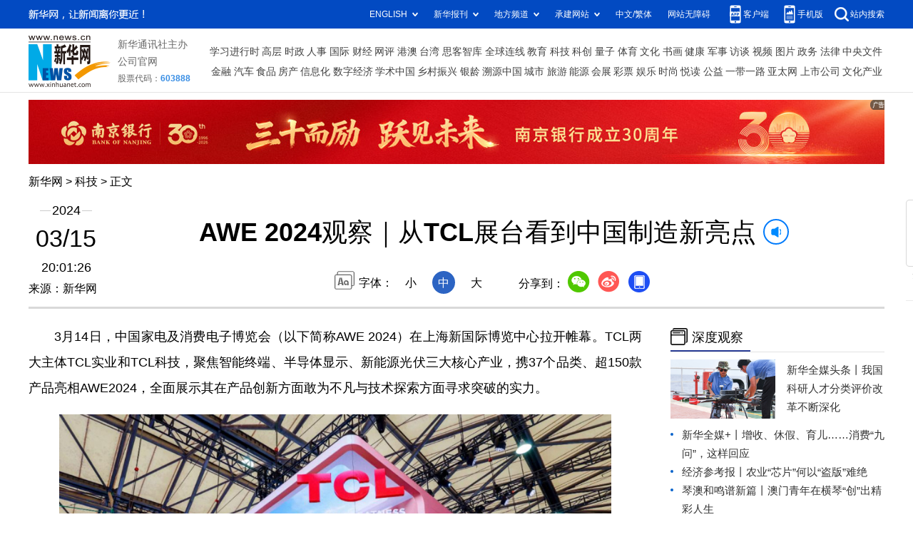

--- FILE ---
content_type: text/html; charset=utf-8
request_url: http://www.news.cn/tech/20240315/1cb25cf6f7e54cc2a3b4086bfcbef75c/c.html
body_size: 7206
content:
<!DOCTYPE html><html><head><meta name="source" content="新华网"> <meta name="publishdate" content="2024-03-15"> <meta name="contentid" content="202403151cb25cf6f7e54cc2a3b4086bfcbef75c"> <meta name="subject" content=""> <meta name="catalogs" content="01003009095"> <meta name="author" content="120"> <meta name="publishedtype" content="1"> <meta name="filetype" content="0"> <meta name="pagetype" content="1"> <meta name="templateId" content="d2b039de7f564c3882858a6a1655f8c1"> <meta http-equiv="Content-Type" content="text/html; charset=utf-8"> <meta name="apple-mobile-web-app-capable" content="yes"> <meta name="apple-mobile-web-app-status-bar-style" content="black"> <meta content="telephone=no" name="format-detection"> <meta http-equiv="X-UA-Compatible" content="IE=edge"> <meta content="width=device-width, initial-scale=1.0, minimum-scale=1.0, maximum-scale=1.0,user-scalable=no" name="viewport"> <div data="datasource:202403151cb25cf6f7e54cc2a3b4086bfcbef75c" datatype="content"><meta name="keywords" content="技术,创新,产品,显示,TCL"></div> <div data="datasource:202403151cb25cf6f7e54cc2a3b4086bfcbef75c" datatype="content"><meta name="description" content="AWE 2024观察｜从TCL展台看到中国制造新亮点-聚焦创新显示，引领未来智慧生活TCL在AWE 2024上展示了多项创新技术和产品，构建了全品类智能物联生态。"></div> <title data="datasource:202403151cb25cf6f7e54cc2a3b4086bfcbef75c" datatype="content">
            AWE 2024观察｜从TCL展台看到中国制造新亮点-新华网
        </title> <link rel="stylesheet" href="//lib.news.cn/common/reset.css"> <link rel="stylesheet" href="//lib.news.cn/swiper/swiper3.4.2/swiper.min.css"> <link rel="stylesheet" href="//www.news.cn/2021detail/css/detail2023.css"> <link rel="stylesheet" href="//www.news.cn/detail/css/cb_videoPlayer.css"> <script src="//res.wx.qq.com/open/js/jweixin-1.6.0.js"></script> <script src="//lib.news.cn/common/share.js"></script> <script src="//lib.news.cn/jquery/jquery1.12.4/jquery.min.js"></script> <style>
        #sdgc .list-item {
            margin-bottom: 17px;
            padding-bottom: 12px;
            height: 80px;
            -webkit-box-sizing: border-box;
            -moz-box-sizing: border-box;
            box-sizing: border-box;
            border-bottom: 1px dotted #999
        }

        #sdgc .list-item .img {
            width: 120px;
            height: 67px;
            float: left;
            margin-right: 10px;
            overflow: hidden
        }

        #sdgc .list-item .img img {
            width: 100%;
            height: 100%
        }

        #sdgc .list-item .tit a {
            display: block;
            font-size: 15px;
            line-height: 22px;
            height: 44px;
            margin-bottom: 2px;
            margin-top: -5px;
            color: #333
        }

        #sdgc .list-item .tit span {
            display: inline-block;
            padding: 0 5px;
            font-size: 13px;
            line-height: 17px;
            background: #e30000;
            color: #fff
        }

        #sdgc .list-item .tit span a {
            height: auto;
            font-size: 13px;
            line-height: 17px;
            display: inline-block;
            background: #e30000;
            color: #fff
        }
    </style></head> <div class="fix-ewm domPC" data="datasource:202403151cb25cf6f7e54cc2a3b4086bfcbef75c" datatype="content"><img src="//www.news.cn/detail2020/images/ewm.png" width="94" alt=""> <div class="fxd"><span class="fxd-wx"></span> <a href="javascript:void(0)" class="fxd-wb"></a> <span class="fxd-xcx"></span> <span class="fxd-khd"></span> <div class="fxd-wx-ewm"><img src="zxcode_202403151cb25cf6f7e54cc2a3b4086bfcbef75c.jpg"></div> <div class="fxd-xcx-ewm"><img></div> <div class="fxd-khd-ewm"><img src="//www.news.cn/2021detail/images/qrcode-app.png"></div></div></div> <div class="domPC"><script src="//www.news.cn/2021homepro/scripts/smallTop.js"></script></div> <div class="domMobile"><script src="//www.news.cn/2021mobile/scripts/toppx.js"></script></div> <div class="topAd"><div class="domPC"><ins data-ycad-slot="2166"></ins></div> <div class="domPC"><ins data-ycad-slot="2167"></ins></div></div> <div class="header domPC" data="datasource:202403151cb25cf6f7e54cc2a3b4086bfcbef75c" datatype="content"><div class="header-top clearfix"><div class="header-nav left"><a href="//www.news.cn/" target="_blank">新华网</a> &gt; <a class="curColumn"></a> &gt; 正文</div></div> <div class="header-cont clearfix"><div class="header-time left"><span class="year"><em>2024</em></span> <span class="day"><em>03</em>/<em>15</em></span> <span class="time">20:01:26</span></div> <div class="source">来源：新华网
            </div> <div class="head-line clearfix"><h1><span class="title">AWE 2024观察｜从TCL展台看到中国制造新亮点</span> <span class="btn-audio"></span></h1> <audio id="audioDom" loop="loop" src="" class="hide"></audio> <div class="pageShare"><div class="setFont">字体：
                        <span id="fontSmall">小</span> <span id="fontNormal" class="active">中</span> <span id="fontBig">大</span></div> <div class="share">分享到：<a href="javascript:void(0)" class="wx"></a><a href="javascript:void(0)" class="wb"></a><a href="javascript:void(0)" class="xcx"></a><a href="javascript:void(0)" class="khd"></a> <div class="wx-ewm"><img src="zxcode_202403151cb25cf6f7e54cc2a3b4086bfcbef75c.jpg"></div> <div class="xcx-ewm"><img></div> <div class="khd-ewm"><img src="//www.news.cn/2021detail/images/qrcode-app.png"></div></div></div></div></div></div> <div class="adv domMob"><div class="advCont" style="display:none"><ins data-ycad-slot="2305"></ins></div> <div class="advShow"></div></div> <div class="mheader domMobile" data="datasource:202403151cb25cf6f7e54cc2a3b4086bfcbef75c" datatype="content"><h1><span class="title">AWE 2024观察｜从TCL展台看到中国制造新亮点</span></h1> <div class="info">
            2024-03-15 20:01:26
            <span>
                来源：新华网
            </span></div></div> <div class="main clearfix"><div class="main-left left"><div id="detail" data="datasource:202403151cb25cf6f7e54cc2a3b4086bfcbef75c" datatype="content"><span id="detailContent"><p>&emsp;&emsp;3月14日，中国家电及消费电子博览会（以下简称AWE 2024）在上海新国际博览中心拉开帷幕。TCL两大主体TCL实业和TCL科技，聚焦智能终端、半导体显示、新能源光伏三大核心产业，携37个品类、超150款产品亮相AWE2024，全面展示其在产品创新方面敢为不凡与技术探索方面寻求突破的实力。</p><p><img style="display: block; margin-left: auto; margin-right: auto;" src="202403151cb25cf6f7e54cc2a3b4086bfcbef75c_20240315f50c5e59ddab459eb123356de8af1014.jpg" data-material-id="202403152173339" data-name="20240315f50c5e59ddab459eb123356de8af1014.jpg"></p><p><strong>&emsp;&emsp;聚焦创新显示，引领未来智慧生活</strong></p><p>&emsp;&emsp;TCL在AWE 2024上展示了多项创新技术和产品，构建了全品类智能物联生态。</p><p>&emsp;&emsp;凭借多年在半导体显示产业的深厚积累，TCL在大屏高端电视和Mini LED显示技术领域取得了众多突破，此次TCL实业带来98英寸和85英寸领曜QD-Mini LED电视X11H，一经展出就吸引了众多观众的关注。</p><p>&emsp;&emsp;TCL实业首席技术官孙力指出：“以往想在98英寸和巨大屏幕电视实现Mini LED万级分区的技术门槛较高，在TCL实业盘古实验室自主研发下，我们推出了TCL全域光晕控制技术。”同时在6500nits的峰值亮度、TCL华星高端A++蝶翼星曜屏以及自主研发的TSR独立画质芯片搭配下，可为用户带来全新的影像体验。</p><p>&emsp;&emsp;TCL还在现场设立了QD-Mini LED、Mini LED、TSR自研Mini LED画质增强芯片专区，突出展现了在创新显示领域取得的技术突破。</p><p>&emsp;&emsp;值得注意的是，TCL华星现场重点展示了采用印刷OLED、MLCD等新型显示技术的尖端产品。其中，14" 2.8K印刷Hybrid OLED笔记本电脑，搭配High PPI NB喷墨印刷技术，标志着印刷OLED技术首次跨入笔记本电脑显示领域。TCL华星副总裁刘小兰对此表示：“这意味着TCL在全领域的印刷OLED技术上迈进了一大步，实现笔记本电脑、显示器、电视产品全覆盖，未来，TCL还将重点发展印刷显示并应用于高端医疗领域。”</p><p>&emsp;&emsp;在AWE 2024开幕首日，TCL还发布了洗衣机“超级筒科技”、冰箱“分子保鲜+”技术。同时，新一代空调小蓝翼P7新风空调、TCL“未来纸”护眼平板、AR眼镜、智慧商显、一站式智慧能源解决方案等也亮相展台，展示了TCL为全球消费者提供的更加健康、便捷、智能的生活体验和绿色消费升级新场景。</p><p>&emsp;&emsp;TCL实业白家电BU总经理张荣升表示：“TCL冰洗一直秉承着为健康生活而创新的理念，拥抱用户，以用户为中心。对外提升用户体验，对内技术创新和提升运营效率。”</p><p>&emsp;&emsp;TCL中环重点展示了G12系列产品，这款产品打破光伏行业近十年泛8英寸硅片尺寸局限，实现全球范围内的大规模生产和应用。</p><p><img style="display: block; margin-left: auto; margin-right: auto;" src="202403151cb25cf6f7e54cc2a3b4086bfcbef75c_2024031583b4fb82d70d4fb69ebb8d3e1a9e4b07.jpg" data-material-id="202403152511087" data-name="2024031583b4fb82d70d4fb69ebb8d3e1a9e4b07.jpg"></p><p>&emsp;&emsp;<strong>坚持高质量发展，共享智慧未来</strong></p><p>&emsp;&emsp;过往6年，TCL投入研发费用超过600亿元，牵头组建了2个国家创新中心，在新型显示及材料、光伏材料、半导体材料等部分关键技术上已取得一批领先成果，目前，TCL累计申请专利数超过10万件。在全球化的征程中，TCL构建了全球产业布局，不断完善全球供应链。</p><p>&emsp;&emsp;无论是为大众创造健康、节能、智慧的品质生活还是在通向品牌全球化的道路上，TCL深知品牌稳步前行，夯实全球地位，离不开消费者的认可和信赖。从TCL在AWE 2024带来的多项令人瞩目的创新技术和全品类产品阵容，我们不难看出，TCL不仅始终坚持创新，专注产品，同时也在积极践行以用户为中心的品牌理念。</p><p>&emsp;&emsp;从突破行业极限的显示技术持续革新到打造品质生活的白家电科技创新发布，从智能终端产品的亮相到工商业、户用分布式光伏解决方案，TCL持续投入自主研发和全球完整产业链的布局，有力地支撑了TCL强大的产品创新能力。长期以来，TCL高度重视前沿科技的储备与探索。凭借全球先进的垂直整合供应链优势、革新的技术、卓越的产品和服务，TCL逐渐赢得了全球消费者的认可。</p><p>&emsp;&emsp;制造业是国民经济的重要支柱，尤其科技制造业已成为推动我国产业转型升级、培育发展新动能的关键领域。近年来，国家出台多项政策支持科技创新和制造业发展，为企业融资提供便利。当下，科技制造业发展面临的挑战增多，需进一步改善融资环境，推动科技制造业高质量发展。TCL创始人、董事长李东生曾表示，希望针对科技制造业出台相关配套政策，拓宽企业融资路径；拓宽资本金筹集渠道，延长项目贷款期限，为企业全球化提供融资支持等。</p><p>&emsp;&emsp;此外，中国高清显示产业的市场发展空间巨大。李东生认为，如今中国高清显示产业投资大，产业竞争力强，中国品牌电视在全球市场份额也常年居于高位，如何解决中国电视市场当下的低位状态需要全产业共谋道路。</p><p>&emsp;&emsp;AWE 2024见证了TCL在创新科技和品牌发展方面所取得的卓越成就。在制造业转型升级的过程中，坚持高质量发展战略，为经济发展提供新动能，是以TCL为代表的中国企业的使命。未来，TCL将继续践行以用户为中心的品牌理念，积极把握全球化带来的竞争与机遇，持续投入自主研发，加速技术革新及产品创新，坚持高质量发展战略，推动产业转型升级和创新驱动发展，与全球用户共享智慧未来。（文/王岩）</p></span> <div id="articleEdit"><span class="tiyi1 domPC"><a href="javascript:void(0);" class="advise">【纠错】</a> <div id="advisebox01" class="tiyi01" style="display:none;"><div><iframe id="jc_link1" border="0" marginwidth="0" framespacing="0" marginheight="0" frameborder="0" noresize="noresize" scrolling="no" vspale="0" style="width:600px;height:350px;float:left;"></iframe></div> <div class="tiyi03"><div id="jc_close1" style="cursor:pointer;"></div></div></div></span> <span class="editor"> 【责任编辑:冉晓宁】 </span></div></div> <div class="columBox relatedNews" data="datasource:202403151cb25cf6f7e54cc2a3b4086bfcbef75c" datatype="content"> <div class="col-cont"><ul></ul></div></div> <div class="nextpage clearfix" style="display:none;"><div class="nextpage-tit">阅读下一篇：</div> <div class="nextpage-cont"><a href="#"></a></div></div> <div class="ad_right domPC" style="margin-bottom:20px"><ins data-ycad-slot="399"></ins></div> <div class="domPC"><ins data-ycad-slot="2168"></ins></div> <div class="domPC"><ins data-ycad-slot="2169"></ins></div> <div class="bookList clearfix domPC"><ul></ul></div> <div class="domPC"><ins data-ycad-slot="2169"></ins></div></div> <div class="main-right right"><div class="ad_right domPC"><ins data-ycad-slot="2174"></ins></div> <div class="columBox domPC"><div class="col-tit"><span><a href="http://www.news.cn/depthobserve/index.html" target="_blank">深度观察</a></span></div> <div id="sdgc" class="col-cont"><div class="list list-mix" data="datasource:9b3bc39868af43b6bfe1d583394c080c" datatype="ds" preview="ds_"><ul><li><div class="img breath"><a href="http://www.news.cn/depthobserve/xhqmtt.html" target="_blank"><img src="../../20250318/eb4d298d96e748f1bdeec65391c383e4/5264b98f24914868afa4146d3622c1de.jpg"></a></div> <div class="tit"><span><a href='http://www.news.cn/depthobserve/xhqmtt.html' target='_blank'>新华全媒头条丨</a><a href='https://www.news.cn/tech/20250319/747ee6eec6c7400dbc840de23fec3894/c.html' target='_blank'>我国科研人才分类评价改革不断深化</a></span></div></li></ul></div> <div class="list list-txt dot" data="datasource:75d2a942f9834bebb18096b033efcce3" datatype="ds" preview="ds_"><ul><li><a href='http://www.news.cn/depthobserve/xhqmj.html' target='_blank'>新华全媒+丨</a><a href='https://www.news.cn/politics/20250319/d4d28c371a2d474dacff4f7a7f153b30/c.html' target='_blank'>增收、休假、育儿……消费“九问”，这样回应</a></li><li><a href='http://www.jjckb.cn/' target='_blank'>经济参考报丨</a><a href='https://www.news.cn/legal/20250320/c4b4a7c8bf424aa69d832cbe99bcd056/c.html' target='_blank'>农业“芯片”何以“盗版”难绝</a></li><li><a href='https://www.news.cn/gangao/20250320/cf6c7d5343fa44a38be393c84427cc0f/c.html' target='_blank'>琴澳和鸣谱新篇丨澳门青年在横琴“创”出精彩人生</a></li><li><a href='http://www.news.cn/depthobserve/xhsd.html' target='_blank'>新华视点丨</a><a href='https://www.news.cn/politics/20250319/f884a9bda8cb449d8e3e01e9497ff028/c.html' target='_blank'>“高补贴”“高奢品”？ 小心仓播里的套路</a></li><li><a href='https://www.news.cn/tech/20250320/9a47430de44a49c29bad21c1d814d073/c.html' target='_blank'>科普丨“逾期滞留”宇航员返回地球后面临哪些身心挑战</a></li><li><a href='https://www.news.cn/world/20250320/bdc86a6399014eada9be7b3fe3032e14/c.html' target='_blank'>特写丨中冈医生师徒三代同台手术记</a></li></ul></div> <div class="list list-pic" data="datasource:ab6ccbeb9b384782a147ae0ba74f7635" datatype="ds" preview="ds_"><ul><li><div class="img breath"><a href="https://www.news.cn/fortune/20250320/05ad6efbd2ab4b4291437256c92b3409/c.html" target="_blank"><img src="../../20250320/d3f75246d2fd46e099e26aeb6cddce5a/a662cee69c4c48cd9dbb0a29ef8faa22.png"></a></div> <div class="tit"><a href='https://www.news.cn/fortune/20250320/05ad6efbd2ab4b4291437256c92b3409/c.html' target='_blank'>“东北造”汽车扬帆出海</a></div></li><li><div class="img breath"><a href="https://www.news.cn/politics/20250320/8fcf5a85aafb425685b042e55ffdaaa8/c.html" target="_blank"><img src="../../20250320/802a593ae50b4704956a49dd65aabf04/e301c25e9c4a4648aa7372f0f310a7d3.jpg"></a></div> <div class="tit"><a href='https://www.news.cn/politics/20250320/8fcf5a85aafb425685b042e55ffdaaa8/c.html' target='_blank'>AI解锁“一键开花”</a></div></li></ul></div></div> <div id="sdgc" class="col-cont"><div class="list list-mix"><ul></ul></div> <div class="list list-txt dot"><ul></ul></div> <div class="list list-pic"><ul></ul></div></div></div> <div class="ad_right domPC"><ins data-ycad-slot="2175"></ins></div> <div class="columBox book"><ul></ul></div> <div class="ad_right domPC"><ins data-ycad-slot="2176"></ins></div> <div class="ad_right domPC"><ins data-ycad-slot="2177"></ins></div></div></div> <div class="adv domMob"><div class="advCont" style="display:none"><ins data-ycad-slot="2306"></ins></div> <div class="advShow"></div></div> <div class="foot"><script src="//lib.news.cn/common/foot.js"></script></div> <div class="domPC" style="margin-bottom:20px"><ins data-ycad-slot="2262"></ins></div> <div data="datasource:202403151cb25cf6f7e54cc2a3b4086bfcbef75c" datatype="content"><div id="fontsize" style="display:none;">
            
        </div> <div id="fontcolor" style="display:none;">
            
        </div> <div id="wxpic" style="display:none;"><img src=""></div> <div id="wxtitle" style="display:none;">
            AWE 2024观察｜从TCL展台看到中国制造新亮点
        </div></div> <script>
    //微信分享图功能
    var wxfxPic = $.trim($("#wxpic").find("img").attr("src"));
    var wxfxTit = $.trim($("#wxtitle").html()).replace("&nbsp;", "").replace("&amp;", "&");
    var detaiWxPic = $("#wxsharepic").attr("src");
    if (wxfxPic == "") {
        wxfxPic = 'https://lib.news.cn/common/sharelogo.jpg';
    } else {
        wxfxPic = window.location.href.replace("c.html", wxfxPic)
    }
    console.log("wxfxTit", wxfxTit);

    wxConfig({
        title: wxfxTit,
        desc: '新华网，让新闻离你更近！',
        link: window.location.href,
        imgUrl: wxfxPic
    });
</script> <script src="//www.news.cn/global/detail/xhCommonFun.js"></script> <script src="//www.news.cn/2021detail/js/cb-video.js"></script> <script src="//www.news.cn/2021detail/js/xh-column.js"></script> <script src="//www.news.cn/detail/js/pager.js"></script> <script src="//www.news.cn/detail/js/cb_detail_20231223.js"></script> <script src="//www.news.cn/2021detail/js/booklist.js"></script> <script type="text/javascript" src="//a2.news.cn/js/xadndelayed.js"></script> <script src="//www.news.cn/mobile/20210315mobile/scripts/ad_mobile.js"></script> <script>
    // cbDetailConfig = {
    //     detailAtlasDisplayPc: false,
    //     detailAtlasDisplayMob: false,
    //     detailSetFontSizePc: true,
    //     detailSetFontSizeMob: true,
    //     detailSetFontColorPc: true,
    //     detailSetFontColorMob: true,
    // }
    // 
</script><script src="//imgs.news.cn/webdig/xinhua_webdig.js" language="javascript" type="text/javascript" async></script></html>

--- FILE ---
content_type: text/html;charset=utf-8
request_url: https://a3.xinhuanet.com/s?
body_size: 664
content:
<html xmlns='http://www.w3.org/1999/xhtml'><head><meta http-equiv='Content-Type' content='text/html; charset=utf-8' /><script type='text/javascript'>var jsn='{"sid":2166,"code":0,"w":["1200"],"h":["90"],"cw":["1200"],"ch":["90"],"top":300,"dis":["10","0"],"lic":1,"u":["http://a2.xinhuanet.com/download/adcreatives/2025/12/30/20251230034955946.jpg"],"c":["http://a3.xinhuanet.com/c?sid=2166&impid=aa6fb56e3d7545d3a268abca48f269bf&cam=8552&adgid=8552&crid=16614&uid=545e8600252f4c7ab75bedc49ca46c0c&d=xinhuanetv2&url=http%3A%2F%2Fwww.news.cn%2Ftech%2F20240315%2F1cb25cf6f7e54cc2a3b4086bfcbef75c%2Fc.html&ref=&i=59570974&tm=1768970813&sig=34e639da31814c1335bc23f718f49015&click=https://www.njcb.com.cn/"],"e":[],"hl":"","t":1,"ct":4,"lp":0,"n":0,"tm":0,"r":"176897081156613","ren":0,"pvm":["0"],"ckm":["0"],"fg":["3","http://a2.xinhuanet.com/download/ADMark/201612081600220000.png"]}';self.name = (function(a, b) {return (b.postMessage && b.parent.postMessage(a, '*'), a)})(jsn, self)</script></head></html>

--- FILE ---
content_type: text/plain;charset=UTF-8
request_url: http://api.home.news.cn/wx/jsapi.do?callback=jQuery1124005783599878304413_1768970811226&mpId=390&url=http%3A%2F%2Fwww.news.cn%2Ftech%2F20240315%2F1cb25cf6f7e54cc2a3b4086bfcbef75c%2Fc.html&_=1768970811227
body_size: 329
content:
jQuery1124005783599878304413_1768970811226({"code":200,"description":"操作成功","content":{"signature":"b8d8146696e8195aa9c2f1589909ed85b56874c3","appId":"wxbb5196cf19a1a1af","nonceStr":"cbedfbcf571f4a9aadc6e0d39ded6087","url":"http://wwwnewscn/tech/20240315/1cb25cf6f7e54cc2a3b4086bfcbef75c/chtml","timestamp":1768970812}});